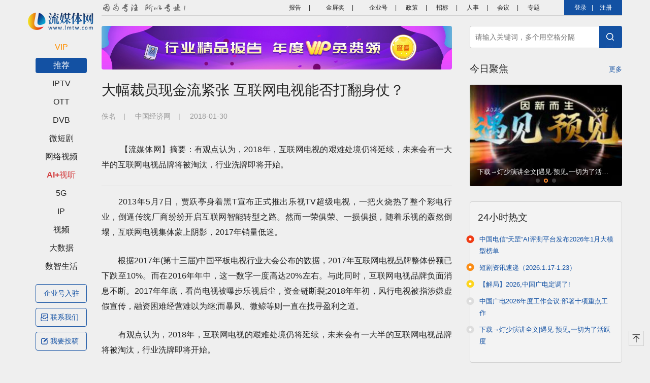

--- FILE ---
content_type: text/html; charset=utf-8
request_url: https://lmtw.com/mzw/content/detail/id/152969/keyword_id/-1
body_size: 14611
content:
<!DOCTYPE html>
<html>

<head>
    <meta charset="UTF-8">
    <meta name="viewport" content="width=device-width, initial-scale=1">
    <meta name="description" content="流媒体网是智能视听行业深度垂直媒体平台，专注于IPTV、OTT、DVB、5G、长/短视频等流媒体技术应用领域，见证了国内电视新媒体的成长，并正记录、连接、洞见、引领着中国智能视听产业的发展！">
    <meta name="keywords" content="媒体,流媒体，网络,IPTV,VOD，P2P，数字家庭，电视,互动电视，3G，电信，广电，视频监控，视频会议,系统,新闻">
    <title>大幅裁员现金流紧张 互联网电视能否打翻身仗？ | 流媒体网</title>
    <base href="//lmtw.com/">
    <link href="//lmtw.com/images/pc/favicon.ico" rel="apple-touch-icon-precomposed">
    <link href="//lmtw.com/images/pc/favicon.ico" rel="Shortcut Icon" type="image/x-icon"/>
<!--    <link href="https://stackpath.bootstrapcdn.com/bootstrap/4.3.1/css/bootstrap.min.css" rel="stylesheet">-->
    <link href="//lmtw.com/css/pc/bootstrap-4.3.1.min.css?v=0.4.17.7.76" rel="stylesheet">
<!--    <link rel="stylesheet" href="https://cdnjs.cloudflare.com/ajax/libs/Swiper/4.5.0/css/swiper.min.css">-->
    <link href="//lmtw.com/css/pc/swiper.min.css?v=0.4.17.7.76" rel="stylesheet">
    <link href="//lmtw.com/_mz/validation/css/validationEngine.jquery.css?v=0.4.17.7.76" rel="stylesheet">
    <link href="//lmtw.com/_mz/jquery-dropload/dropload.css?v=0.4.17.7.76" rel="stylesheet">
    <link href="//lmtw.com/css/pc/lmtw.css?v=0.4.17.7.76" rel="stylesheet">
    <script charset="UTF-8" id="LA_COLLECT" src="//sdk.51.la/js-sdk-pro.min.js"></script>
    <script>LA.init({id:"3HCzQu12ANgjOYMF",ck:"3HCzQu12ANgjOYMF",autoTrack:true})</script>
</head>

<body>

<div class="container-fluid">

    <div id="navigator" class="container-left">
    <h1 class="logo"><a href="//lmtw.com/mzw/content/index"><img src="//lmtw.com/images/pc/logo.png"></a></h1>
    <ul class="menu">
        <!-- 自定义导航 Start -->
                <!-- 自定义导航 End -->
        <li class="menu-item"><a class="red " onclick="lmt_content.show_list(392)" href="javascript:;" data-toggle="collapse" data-target="#subject392">VIP</a><ul id="subject392" class="sub-list collapse "><li class="sub-item"><a class=" long" onclick="lmt_content.show_list(392,1)" href="javascript:;">VIP文章 </a><a class=" long" onclick="lmt_content.show_list(392,6)" href="javascript:;">论道PPT </a><a class=" long" onclick="lmt_content.show_list(392,9)" href="javascript:;">  研报精汇</a></li></ul></li><li class="menu-item"><a class="active" onclick="lmt_content.show_list(-1)" href="javascript:;">推荐</a></li><li class="menu-item"><a class="" onclick="lmt_content.show_list(3)" href="javascript:;" data-toggle="collapse" data-target="#subject3">IPTV</a><ul id="subject3" class="sub-list collapse "><li class="sub-item"><a class="" onclick="lmt_content.show_list(3,1)" href="javascript:;">运营商</a><a class="" onclick="lmt_content.show_list(3,2)" href="javascript:;">厂商</a><a class="" onclick="lmt_content.show_list(3,3)" href="javascript:;">分析</a><a class="" onclick="lmt_content.show_list(3,4)" href="javascript:;">数据</a><a class="" onclick="lmt_content.show_list(3,5)" href="javascript:;">产品</a><a class="" onclick="lmt_content.show_list(3,6)" href="javascript:;">业务</a><a class="" onclick="lmt_content.show_list(3,7)" href="javascript:;">人事</a><a class="" onclick="lmt_content.show_list(3,8)" href="javascript:;">政策</a><a class="" onclick="lmt_content.show_list(3,9)" href="javascript:;">海外</a><a class="" onclick="lmt_content.show_list(3,10)" href="javascript:;">其他</a></li></ul></li><li class="menu-item"><a class="" onclick="lmt_content.show_list(4)" href="javascript:;" data-toggle="collapse" data-target="#subject4">OTT</a><ul id="subject4" class="sub-list collapse "><li class="sub-item"><a class="" onclick="lmt_content.show_list(4,1)" href="javascript:;">运营商</a><a class="" onclick="lmt_content.show_list(4,2)" href="javascript:;">厂商</a><a class="" onclick="lmt_content.show_list(4,3)" href="javascript:;">分析</a><a class="" onclick="lmt_content.show_list(4,4)" href="javascript:;">数据</a><a class="" onclick="lmt_content.show_list(4,5)" href="javascript:;">产品</a><a class="" onclick="lmt_content.show_list(4,6)" href="javascript:;">业务</a><a class="" onclick="lmt_content.show_list(4,7)" href="javascript:;">人事</a><a class="" onclick="lmt_content.show_list(4,8)" href="javascript:;">政策</a><a class="" onclick="lmt_content.show_list(4,9)" href="javascript:;">海外</a><a class="" onclick="lmt_content.show_list(4,10)" href="javascript:;">其他</a></li></ul></li><li class="menu-item"><a class="" onclick="lmt_content.show_list(5)" href="javascript:;" data-toggle="collapse" data-target="#subject5">DVB</a><ul id="subject5" class="sub-list collapse "><li class="sub-item"><a class="" onclick="lmt_content.show_list(5,1)" href="javascript:;">运营商</a><a class="" onclick="lmt_content.show_list(5,2)" href="javascript:;">厂商</a><a class="" onclick="lmt_content.show_list(5,3)" href="javascript:;">分析</a><a class="" onclick="lmt_content.show_list(5,4)" href="javascript:;">数据</a><a class="" onclick="lmt_content.show_list(5,5)" href="javascript:;">业务</a><a class="" onclick="lmt_content.show_list(5,6)" href="javascript:;">人事</a><a class="" onclick="lmt_content.show_list(5,7)" href="javascript:;">政策</a><a class="" onclick="lmt_content.show_list(5,8)" href="javascript:;">融媒体</a><a class="" onclick="lmt_content.show_list(5,9)" href="javascript:;">海外</a><a class="" onclick="lmt_content.show_list(5,10)" href="javascript:;">其他</a></li></ul></li><li class="menu-item"><a class="" onclick="lmt_content.show_list(1281)" href="javascript:;" data-toggle="collapse" data-target="#subject1281">微短剧</a><ul id="subject1281" class="sub-list collapse "><li class="sub-item"><a class="" onclick="lmt_content.show_list(1281,1)" href="javascript:;">政策</a><a class="" onclick="lmt_content.show_list(1281,2)" href="javascript:;">动态</a><a class="" onclick="lmt_content.show_list(1281,3)" href="javascript:;">分析</a><a class="" onclick="lmt_content.show_list(1281,4)" href="javascript:;">数据</a><a class="" onclick="lmt_content.show_list(1281,5)" href="javascript:;">海外</a><a class="" onclick="lmt_content.show_list(1281,6)" href="javascript:;">短剧周报</a></li></ul></li><li class="menu-item"><a class="" onclick="lmt_content.show_list(9)" href="javascript:;" data-toggle="collapse" data-target="#subject9">网络视频</a><ul id="subject9" class="sub-list collapse "><li class="sub-item"><a class="" onclick="lmt_content.show_list(9,1)" href="javascript:;">短视频</a><a class="" onclick="lmt_content.show_list(9,2)" href="javascript:;">国内</a><a class="" onclick="lmt_content.show_list(9,3)" href="javascript:;">政策</a><a class="" onclick="lmt_content.show_list(9,4)" href="javascript:;">海外</a><a class="" onclick="lmt_content.show_list(9,5)" href="javascript:;">其他</a></li></ul></li><li class="menu-item"><a class="ai " onclick="lmt_content.show_list(1109)" href="javascript:;" data-toggle="collapse" data-target="#subject1109">AI+视听</a><ul id="subject1109" class="sub-list collapse "><li class="sub-item"><a class="" onclick="lmt_content.show_list(1109,1)" href="javascript:;">政策</a><a class="" onclick="lmt_content.show_list(1109,2)" href="javascript:;">产品</a><a class="" onclick="lmt_content.show_list(1109,3)" href="javascript:;">海外</a><a class="" onclick="lmt_content.show_list(1109,4)" href="javascript:;">分析</a><a class="" onclick="lmt_content.show_list(1109,5)" href="javascript:;">其他</a></li></ul></li><li class="menu-item"><a class="" onclick="lmt_content.show_list(6)" href="javascript:;" data-toggle="collapse" data-target="#subject6">5G</a><ul id="subject6" class="sub-list collapse "><li class="sub-item"><a class="" onclick="lmt_content.show_list(6,1)" href="javascript:;">运营商</a><a class="" onclick="lmt_content.show_list(6,2)" href="javascript:;">厂商</a><a class="" onclick="lmt_content.show_list(6,3)" href="javascript:;">分析</a><a class="" onclick="lmt_content.show_list(6,4)" href="javascript:;">动态</a><a class="" onclick="lmt_content.show_list(6,5)" href="javascript:;">政策</a><a class="" onclick="lmt_content.show_list(6,6)" href="javascript:;">产品</a><a class="" onclick="lmt_content.show_list(6,7)" href="javascript:;">数据</a><a class="" onclick="lmt_content.show_list(6,8)" href="javascript:;">海外</a><a class="" onclick="lmt_content.show_list(6,9)" href="javascript:;">其他</a></li></ul></li><li class="menu-item"><a class="" onclick="lmt_content.show_list(479)" href="javascript:;" data-toggle="collapse" data-target="#subject479">IP</a><ul id="subject479" class="sub-list collapse "><li class="sub-item"><a class="" onclick="lmt_content.show_list(479,1)" href="javascript:;">资讯</a><a class="" onclick="lmt_content.show_list(479,2)" href="javascript:;">政策</a><a class="" onclick="lmt_content.show_list(479,3)" href="javascript:;">版权</a><a class="" onclick="lmt_content.show_list(479,4)" href="javascript:;">海外</a></li></ul></li><li class="menu-item"><a class="" onclick="lmt_content.show_list(1125)" href="javascript:;" data-toggle="collapse" data-target="#subject1125">视频</a><ul id="subject1125" class="sub-list collapse "><li class="sub-item"><a class="" onclick="lmt_content.show_list(1125,1)" href="javascript:;">热评</a><a class="" onclick="lmt_content.show_list(1125,2)" href="javascript:;">行业</a><a class="" onclick="lmt_content.show_list(1125,3)" href="javascript:;">会议</a></li></ul></li><li class="menu-item"><a class="" onclick="lmt_content.show_list(8)" href="javascript:;" data-toggle="collapse" data-target="#subject8">大数据</a><ul id="subject8" class="sub-list collapse "><li class="sub-item"><a class="" onclick="lmt_content.show_list(8,1)" href="javascript:;">IPTV</a><a class="" onclick="lmt_content.show_list(8,2)" href="javascript:;">OTT</a><a class="" onclick="lmt_content.show_list(8,3)" href="javascript:;">DVB</a><a class="" onclick="lmt_content.show_list(8,4)" href="javascript:;">报告</a><a class="" onclick="lmt_content.show_list(8,5)" href="javascript:;">5G</a><a class="" onclick="lmt_content.show_list(8,6)" href="javascript:;">网络视频</a><a class="" onclick="lmt_content.show_list(8,7)" href="javascript:;">其他</a></li></ul></li><li class="menu-item"><a class="" onclick="lmt_content.show_list(10)" href="javascript:;" data-toggle="collapse" data-target="#subject10">数智生活</a><ul id="subject10" class="sub-list collapse "><li class="sub-item"><a class="" onclick="lmt_content.show_list(10,1)" href="javascript:;">AI</a><a class="" onclick="lmt_content.show_list(10,2)" href="javascript:;">AR/VR</a><a class="" onclick="lmt_content.show_list(10,3)" href="javascript:;">4K/8K</a><a class="" onclick="lmt_content.show_list(10,4)" href="javascript:;">智能硬件</a><a class="" onclick="lmt_content.show_list(10,5)" href="javascript:;">智能家居</a><a class="" onclick="lmt_content.show_list(10,6)" href="javascript:;">智慧社区</a><a class="" onclick="lmt_content.show_list(10,7)" href="javascript:;">元宇宙</a><a class="" onclick="lmt_content.show_list(10,8)" href="javascript:;">其他</a></li></ul></li>    
        <!-- 自定义导航 Start -->
                <!-- 自定义导航 End -->
    </ul>
    <a href="http://pbujms9n5ap24gdt.mikecrm.com/ynb5YhY" class="btn-menu text-center" target="_blank">
        企业号入驻
    </a>
<!--    <a href="http://pbujms9n5ap24gdt.mikecrm.com/nNbPRwu" class="btn-menu text-center" target="_blank">
        会客厅入驻
    </a> -->
    <a href="https://pbujms9n5ap24gdt.mikecrm.com/zniauIP" class="btn-menu" target="_blank">
        <span class="icon-report"></span>联系我们
    </a>
    <a href="javascript:;" class="btn-menu" target="_blank" data-toggle="modal" data-target="#contributeModal">
        <span class="icon-contribute"></span>我要投稿
    </a>
</div>
<!-- 模态框 -->
<div class="modal fade" id="contributeModal">
    <div class="modal-dialog">
        <div class="modal-content">
            <!-- 模态框头部 -->
            <div class="modal-header">
                <h4 class="modal-title">欢迎投稿</h4>
                <button type="button" class="close" data-dismiss="modal">&times;</button>
            </div>
            <!-- 模态框主体 -->
            <div class="modal-body text-center">
                <p>
                    欢迎投递资讯、分析等稿件<br />
                    邮箱：<a href="mailto:tougao@lmtw.com">tougao@lmtw.com</a><br />
                    企业投稿请点→<a target="_blank" href="http://pbujms9n5ap24gdt.mikecrm.com/zniauIP">寻求曝光</a>
                </p>
                <p>&nbsp;</p>
            </div>
        </div>
    </div>
</div>

    <div class="container-right">

        <header>
    <div class="top-nav">
        <img style="float:left;margin-top:4px;" src="//lmtw.com/images/pc-slogan.png">
 <!--   <a data-toggle="modal" data-target="#shtzbModal" style="background: url(//lmtw.com/images/pc/shtzb.png) 0 center no-repeat;background-size: 18%;">&nbsp;视听早报</a>|-->
		<a href="//lmtw.com/mzw/shop/index" target="_blank" style="background: url(//lmtw.com/images/pc/shtzb.png) 0 center no-repeat;background-size: 18%;">&nbsp;报告</a>|
 <!--		<a href="https://www.lmtw.com/events/lundao/30/index.html" target="_blank" style="background: url(//lmtw.com/images/pc/ld-tianjin.png) 0 center no-repeat;background-size: 18%;margin-left:10px;">&nbsp;天津论道</a>|-->
        <a href="https://www.lmtw.com/events/jinping/10/index.html" target="_blank" style="background: url(//lmtw.com/images/pc/jpj.png) 0 center no-repeat;background-size: 18%;margin-left:10px;">&nbsp;金屏奖</a>|
 <!--       <a href="//lmtw.com/vue/pages/hkt/index" target="_blank" style="background: url(//lmtw.com/images/pc/hkt-logo-icon.png) 0 center no-repeat;background-size: 18%;margin-left:10px;">&nbsp;会客厅</a>|-->
        <a href="//lmtw.com/vue/pages/qyh/index" target="_blank" style="background: url(//lmtw.com/images/pc/qyh-logo-icon.png) 0 center no-repeat;background-size: 20%;margin-left:10px;">&nbsp;企业号</a>|
 <!--       <a href="//lmtw.com/mzw/content/index/keyword_id/413" target="_blank">行业研报</a>|-->
        <a href="//lmtw.com/mzw/content/index/keyword_id/59" target="_blank">政策</a>|
        <a href="//lmtw.com/mzw/content/index/keyword_id/63" target="_blank">招标</a>|
		<a href="//lmtw.com/mzw/content/index/keyword_id/1240" target="_blank">人事</a>|
        <a href="https://www.lmtw.com/meeting/" target="_blank">会议</a>|
        <a href="//lmtw.com/mzw/content/special" target="_blank">专题</a>

        
                                    <span class="login">
                        <a name="btn_mobile_login" href="javascript:;" data-toggle="modal" data-target="#loginModal">登录</a>|
                        <a name="btn_register" href="javascript:;" data-toggle="modal" data-target="#registerModal">注册</a>
                    </span>
                
        <!--        <a href="http://www.lmtw.com/index.html" target="_blank">返回旧版</a>-->
    </div>
</header>

<!-- 模态框 -->

<!-- 登录模态框 -->
<div class="modal fade" id="loginModal">
    <div class="modal-dialog">
        <div class="modal-content">
            <!-- 模态框头部 -->
            <div class="modal-header">
                <ul id="myTab" class="nav nav-tabs">
                    <li>
                        <a id="tab-login-weixin" href="#login-weixin" data-toggle="tab" class="active show">微信登录</a>
                    </li>
                    <li>
                        <a id="tab-login-account" href="#login-account" data-toggle="tab">账号密码登录</a>
                    </li>
                    <li>
                        <a id="tab-login-mobile" href="#login-mobile" data-toggle="tab">手机号登录</a>
                    </li>
                </ul>
                <button type="button" class="close" data-dismiss="modal">&times;</button>
            </div>
            <!-- 模态框主体 -->
            <div class="modal-body">

                <div id="myTabContent" class="tab-content">
                    <div class="tab-pane fade in active show" id="login-weixin">
                        <div class="weixin-scan">
                            <div id="weixin-qrcode" class="weixin-ma"></div>
                            <div id="scan_login" class="scan">
                                <img src="//lmtw.com/images/pc/login-weixin-scan.png">
                                <span>打开微信<br />扫一扫登录</span>
                            </div>
                            <div id="scan_success" class="scan success" style="display: none;">
                                <span class="f14">扫描成功</span>
                                <span>请在微信中点击确认即可登录</span>
                            </div>
                            <div id="scan_cancel" class="scan cancel" style="display: none;">
                                <span class="f14">您已取消此次登录</span>
                                <span>您可关闭窗口后再次点击登录，重新扫描</span>
                            </div>
                            <div class="login-center">尚无账号？
                                <a name="btn_register" href="javascript:;" onclick="$('#loginModal').modal('hide');" data-toggle="modal" data-target="#registerModal">立即注册</a>
                            </div>
                        </div>
                    </div>
                    <div class="tab-pane fade in" id="login-account">
                        <form id="account-login-form" class="login-form">
                            <div class="form-group">
                                <input type="text" class="form-control validate[required, custom[mobile]]"id="input_account" placeholder="手机号">
                            </div>
                            <div class="form-group">
                                <input type="password" class="form-control validate[required]" id="input_password" placeholder="密码" autocomplete="new-password">
                                <span class="send-sms"><a href="//lmtw.com/mzw/member/forget">忘记密码？</a></span>
                            </div>
                            <button type="submit" class="btn btn-primary btn-block">登录</button>
                            <div class="login-right">尚无账号？
                                <a name="btn_register" href="javascript:;" onclick="$('#loginModal').modal('hide');" data-toggle="modal" data-target="#registerModal">立即注册</a>
                            </div>
                        </form>
                    </div>
                    <div class="tab-pane fade in" id="login-mobile">
                        <form id="mobile-login-form" class="login-form">
                            <div class="form-group">
                                <input type="text" class="form-control validate[required, custom[mobile]]" id="input_mobile" placeholder="手机号">
                            </div>
                            <div class="form-group">
                                <input type="text" class="form-control validate[required]" id="input_vcode" placeholder="验证码" autocomplete="new-password">
                                <span class="send-sms" name="btn_send_login"><a href="javascript:;">发送验证码</a></span>
                            </div>
                            <button type="submit" class="btn btn-primary btn-block">登录</button>
                            <div class="login-right">尚无账号？
                                <a name="btn_register" href="javascript:;" onclick="$('#loginModal').modal('hide');" data-toggle="modal" data-target="#registerModal">立即注册</a>
                            </div>
                        </form>
                    </div>
                </div>
            </div>
        </div>
    </div>
</div>

<!-- 注册模态框 -->
<div class="modal fade" id="registerModal">
    <div class="modal-dialog">
        <div class="modal-content">
            <!-- 模态框头部 -->
            <div class="modal-header">
                <h4 class="modal-title">会员注册</h4>
                <button type="button" class="close" data-dismiss="modal">&times;</button>
            </div>
            <!-- 模态框主体 -->
            <div class="modal-body">
                <form id="mobile-register-form" class="login-form">
                    <div class="login-text">感谢您注册流媒体网会员，请填写以下资料完成注册：</div>
                    <div class="form-group">
                        <input type="text" class="form-control validate[required, custom[mobile]]" id="reg_mobile" placeholder="手机号">
                        <span class="send-sms" name="btn_send_register"><a href="javascript:;">发送验证码</a></span>
                    </div>
                    <div class="form-group">
                        <input type="text" class="form-control validate[required]" id="reg_vcode" placeholder="验证码">
                    </div>
                    <div class="form-group">
                        <input type="password" class="form-control validate[required, custom[password]]" id="reg_password" placeholder="密码" autocomplete="new-password">
                    </div>
                    <div class="form-group">
                        <input type="password" class="form-control validate[required, equals[reg_password]]" id="reg_confirm" placeholder="确认密码">
                    </div>
                    <div class="form-group">
                        <input type="text" class="form-control validate[custom[onlyLetterNumber]]" id="reg_icode" placeholder="邀请码（选填）">
                    </div>
                    <button type="submit" class="btn btn-primary btn-block">完成</button>
                    <div class="login-right">已有账号？在此
                        <a name="btn_wechat_login" href="javascript:;" onclick="$('#registerModal').modal('hide');" data-toggle="modal" data-target="#loginModal">登录</a>
                    </div>
                </form>
            </div>
        </div>
    </div>
</div>

<!-- 签到模态框（Modal） start-->
<div class="modal fade" id="qiandaoModal" tabindex="-1" role="dialog" aria-labelledby="myModalLabel" aria-hidden="true">
    <div class="modal-dialog" style="margin: 15% 35% 0 35%;">
        <div class="modal-content">
            <div class="modal-header" style="background-color: #D64C4C;">
                <button type="button" class="close" data-dismiss="modal" aria-hidden="true">&times;</button>
                <img src="images/qiandao-title.png" style="width: 67%;margin: 0 auto;"/>
            </div>
            <div class="modal-body">
                <div style="padding:20px 32%;display: flex;flex-wrap: wrap;">
                    <div style="width: 49%;"><img src="images/icon-integral.png" style="width: 80%;"/></div>
                    <span style="font-size: 38px;color: #D64C4C;"></span>
                </div>
                <div class="text-center" style="padding: 0 10%;font-size: 14px;"></div>
            </div>
            <div class="modal-footer" style="border: none;display: block;text-align: center;">
                <button  data-dismiss="modal" aria-hidden="true" type="button" class="btn btn-danger" style="border-radius: 30px;padding:6px 56px;box-shadow: 0px 4px 4px rgba(214, 76, 76, 0.25);">确定</button>
            </div>
        </div><!-- /.modal-content -->
    </div><!-- /.modal -->
</div>
<!-- 签到模态框（Modal） end-->

<!-- 签到成功 错误提示（Modal） start-->
<div class="modal fade" id="qiandaoErrModal" tabindex="-1" role="dialog" aria-labelledby="myModalLabel" aria-hidden="true">
    <div class="modal-dialog" style="margin: 15% 35% 0 35%;">
        <div class="modal-content">
            <div class="modal-header" style="background-color: #cccccc;">
                错误提示
                <button type="button" class="close" data-dismiss="modal" aria-hidden="true">&times;</button>
            </div>
            <div class="modal-body">
                <div class="text-center" style="padding:20px 12%;"></div>
            </div>
            <div class="modal-footer" style="border: none;display: block;text-align: center;">
                <button data-dismiss="modal" aria-hidden="true" type="button" class="btn btn-danger" style="border-radius: 30px;padding:6px 56px;box-shadow: 0px 4px 4px rgba(214, 76, 76, 0.25);">确定</button>
            </div>
        </div><!-- /.modal-content -->
    </div><!-- /.modal -->
</div>
<!-- 签到成功 错误提示（Modal） end-->

<!-- 视听早报模态框（Modal） start -->
<div class="modal fade" id="shtzbModal" tabindex="-1" role="dialog" aria-labelledby="myModalLabel" aria-hidden="true">
  <div class="modal-dialog" style="margin: 0 auto;width: 350px">
    <div class="modal-content">
      <button type="button" class="close" data-dismiss="modal" aria-label="Close"
      style="position: absolute;top: 10px;right: 15px;z-index: 111;">
        <span aria-hidden="true">&times;</span>
      </button>
      <div class="modal-body" style="padding:0.5rem;">
        <img src="images/pc/shtzb-pop.jpg" style="width: 100%;margin: 0 auto;"/>
      </div>
    </div>
  </div>
</div>
<!-- 视听早报模态框（Modal） end -->
<!-- 模态框 -->
<div class="modal fade" id="improveModal">
    <div class="modal-dialog" style="max-width:500px">
        <div class="modal-content" id="vip-weixin">
            <!-- 模态框头部 -->
            <div class="modal-header">
                <button type="button" class="close" data-dismiss="modal">&times;</button>
            </div>
            <!-- 模态框主体 -->
            <div class="modal-body">
                <div id="improve_qrcode" class="weixin-scan">
                </div>
                <p class="grey text-center"><input id="close_notice" type="checkbox"> 30天内不再提醒</p>
            </div>
        </div>
    </div>
</div>


        <div class="content">
            <div class="content-left">

                                    <div class="banner"><a href="https://lmtw.com/mzw/content/index/keyword_id/413" target="_blank"><img src="//lmtw.com/_mz/editor/attached/file/20210429/20210429162136_71064.jpg"></a></div>
                
                
    <div class="article-title">大幅裁员现金流紧张 互联网电视能否打翻身仗？</div>

    <div class="article-src"><span>佚名</span>|
        <span>中国经济网</span>|        <span>2018-01-30</span></div>

    <div class="article-con">

        
            <p>&nbsp;　　【流媒体网】摘要：有观点认为，2018年，互联网电视的艰难处境仍将延续，未来会有一大半的互联网电视品牌将被淘汰，行业洗牌即将开始。</p>
<p>&nbsp;</p>
<hr />
<p>&nbsp;</p>
<p>　　2013年5月7日，贾跃亭身着黑T宣布正式推出乐视TV超级电视，一把火烧热了整个彩电行业，倒逼传统厂商纷纷开启互联网智能转型之路。然而一荣俱荣、一损俱损，随着乐视的轰然倒塌，互联网电视集体蒙上阴影，2017年销量低迷。</p>
<p>　　根据2017年(第十三届)中国平板电视行业大会公布的数据，2017年互联网电视品牌整体份额已下跌至10%。而在2016年年中，这一数字一度高达20%左右。与此同时，互联网电视品牌负面消息不断。2017年年底，看尚电视被曝步乐视后尘，资金链断裂;2018年年初，风行电视被指涉嫌虚假宣传，融资困难经营难以为继;而暴风、微鲸等则一直在找寻盈利之道。</p>
<p>　　有观点认为，2018年，互联网电视的艰难处境仍将延续，未来会有一大半的互联网电视品牌将被淘汰，行业洗牌即将开始。</p>
<p>　　对此，微鲸科技CEO李怀宇在接受《中国经营报》记者采访时坦承，受乐视事件影响，包括微鲸在内的整个互联网电视行业都遭遇销量下滑，但随着泡沫破裂，行业已进入到一个良性竞争的阶段。公司随即转型，目前收入、毛利润曲线呈现健康成长的状态。</p>
<p>　　看尚电视运营方环球智达科技(北京)有限公司(以下简称&ldquo;环球智达&rdquo;)相关负责人也坦言，公司遭遇资金问题，正在进行架构及人员调整。风行电视控股股东深圳市兆驰股份有限公司(以下简称&ldquo;兆驰股份&rdquo;，002429.SZ)方面则回应称，网传融资困难、难以经营的消息不属实，风行互联网电视整体销量逐月增长。</p>
<p>　　<strong>&ldquo;大哥&rdquo;陨落</strong></p>
<p>　　1月24日，停牌9个多月的乐视网复牌。截至当日收盘，乐视网收报13.8元，成交额3351.47万元。伴随着跌停而来的是投资者对于乐视的种种质疑，1月23日，乐视网举行了投资者说明会，对公司经营情况、终止重大资产重组事项、公司债务事项等重大问题向投资者作了说明。</p>
<p>　　其中，有关乐视电视目前的处境，乐视网总经理刘淑青回答称，2017年受公司现金流极度紧张、市场需求下滑等综合因素影响，乐视电视销量出现波动。但其并未透露具体销售数据，仅表示具体经营情况以公司2017年年报披露信息为准。</p>
<p>　　根据奥维云网数据，2016年10月~2017年10月，乐视电视出货量明显波动，2017年4月出货量近40万台。随后几个月出货量均在10万台以下，2017年6月甚至暂停出货。</p>
<p>　　另据中怡康数据显示，2017年1~7月，互联网电视品牌线上整体销量同比下降6.9%，其中乐视电视的线上销量同比下降55.5%。</p>
<p>　　对比乐视电视推出之初，上述数据着实令人唏嘘。作为乐视核心业务之一，乐视电视曾开辟出&ldquo;硬件免费，内容付费&rdquo;的盈利模式，数度占据线上销量榜单首位，极大拉升了乐视网的股价。公开数据显示，2014~2016年，乐视电视销量分别为150万台、300万台和600万台。乐视网2016年报显示，公司2016年营收为219.5亿元，同比增长68.64%，主要原因即乐视电视销售成绩优异。</p>
<p>　　不过，乐视方面强调，尽管整体市场低迷，乐视电视也并未被传统电视企业甩开。在整个中国智能电视市场，乐视电视拥有累计超过千万级别的高价值可运营用户。未来，公司将结合分众自制和生态开放战略，打造以智能电视为核心的大屏互联网家庭娱乐生活，努力让乐视电视成为以家庭互联网为平台的消费升级大潮的引领者。</p>
<p>　　针对具体销售情况及发展计划，本报记者试图联系乐视电视相关品牌负责人，却被告知&ldquo;敏感时期不便接受采访&rdquo;。</p>
<p><strong>　　连锁反应</strong></p>
<p>　　&ldquo;成也乐视，败也乐视&rdquo;，不能否认乐视对中国电视行业升级变革的推动作用，但同时，乐视的陨落也造成了投资者、消费者对于互联网电视品牌的不信任，进而引发种种质疑。</p>
<p>　　2017年底，看尚电视就被内部员工曝出存在&ldquo;强迫员工离职还不给工资&rdquo;&ldquo;对近亿供应商欠款不闻不问&rdquo;等问题，矛头直指公司内部管理一片混乱。</p>
<p>　　随即，环球智达相关负责人向本报记者坦承，受行业寒流的影响，看尚电视未能幸免，主要表现在资金上。因此，公司做了相应的人员调整，但不存在强迫。欠薪问题公司也在积极解决，预计春节前后将会公布后续业务开展计划。</p>
<p>　　除了看尚电视，风行电视近期同样饱受舆论困扰。有媒体报道称，风行电视销售两年来，只卖出100万台，距离其号称3年销售1200万台的目标相差甚远，涉嫌虚假宣传，误导投资人。</p>
<p>　　2015年9月和12月，兆驰股份联合多方股东、合作方分别于北京和上海召开发布会，称要开创电视互联网化的新纪元，并推出风行互联网电视。彼时，兆驰股份董事长顾伟公开宣称，风行互联网电视要达到3年销售1200万台的战略目标。</p>
<p>　　但根据报道内容，有自称是风行电视内部人士的人员爆料，&ldquo;目前实际销量顶多就100万台。&rdquo;并称兆驰股份的战略重心已从互联网电视转移，最初四五百人的团队如今只剩下一百多人。</p>
<p>　　对此，兆驰股份方面在接受本报记者采访时进行了否认，称TV+互联网业务占公司主营业务收入约  60%，公司始终在积极打造互联网电视生态系统，坚定不移地完成向互联网电视业务联合运营转型的发展战略。风行互联网电视既以独立品牌进行销售，也为第三方品牌提供软硬一体的整机方案供其销售，整体销量逐月增长。至于2017年度互联网终端及服务的营收情况，相关财务人员正在核算，公司将在定期报告中予以披露。</p>
<p>　　同时，兆驰股份强调，公司作为风行在线控股股东，全力支持其业务发展。风行在线经营状况一直在好转，不存在融资困难、难以经营的情况。不过，对于记者所提到的3年1200万台目标能否完成问题，兆驰股份方面并未正面回应。</p>
<p>　　值得注意的是，作为互联网电视品牌代表的微鲸电视此前也被曝出货量下滑等问题。微鲸科技CEO李怀宇解释称，互联网电视进入下半场，此前硬件补贴烧钱模式已经行不通。因此，微鲸在2016年双十一后进行了策略调整，坚守高品质、好口碑以及理性的定价，在销售上呈现良性的趋势。&ldquo;坦诚讲，销售量上2017年肯定受到模式调整的影响，但因为率先转型，目前收入、毛利各方面曲线非常健康。股东方华人文化、腾讯、阿里巴巴对微鲸也依旧非常支持。&rdquo;</p>
<p>　　李怀宇表示，具体销售数字等暂时不方便透露，但公司将坚持软件、硬件、内容+AI一体的策略，在渠道上探索新零售模式，围绕大屏深耕用户体验。</p>
<p>　　<strong>能否复盘?</strong></p>
<p>　　2017年，互联网电视遭遇前所未有的低谷，2018年是否有可能否极泰来?</p>
<p>　　在产业经济观察家梁振鹏看来，互联网电视企业很难打赢翻身仗。&ldquo;互联网电视竞争的优势主要在它的低价、线上电商渠道，最大的劣势在于硬件。互联网电视品牌基本上都找代工厂生产，很难控制产品的研发、采购，尤其是前两年上游液晶电视面板价格波动厉害的时候，带来巨大的成本压力。打价格战亏损的就更厉害。硬件盈利不了，那靠软件、内容盈利很难弥补亏损的窟窿。</p>
<p>　　梁振鹏指出，互联网电视目前的发展模式非常艰难。所谓僧多粥少，当行业竞争愈加激烈，利润就愈加微薄。</p>
<p>　　不过，CIC灼识咨询执行董事董筱磊向本报记者表明了不同观点。他认为中国消费者电视消费正在持续升级，消费者对电视的画质、厂商的口碑以及电视的功能提出了更高的要求，同时对电视价格的敏感性降低。虽然2017年互联网电视经历了成立以来的第一场严重危机，市场热潮迅速减退。乐视以及暴风TV的资金危机打击了消费者对于互联网电视的信任感，同时传统厂商也纷纷推出了自己的子品牌加入了这一轮的混战，直接导致了互联网电视市场份额的下滑。但长期来看，互联网电视片源选择自由、使用便利、价格低廉的优点依然是其强有力的竞争力。</p>
<p>　　&ldquo;对于拥有好口碑、高性价比的互联网电视品牌仍然得到了消费者的青睐，如小米电视在2017年仍然保持着销量上升的态势，微鲸电视在2017年4月的线上&lsquo;微鲸节&rsquo;的促销活动中也有不俗表现。&rdquo;董筱磊认为，新技术、高品质、重体验是未来电视行业的发展方向。互联网电视企业在互联网领域往往有着丰富的经验，在用户体验的理解以及服务上相比传统电视厂商有着先天的优势。面对传统电视品牌的竞争，互联网电视企业应该进一步挖掘智能电视系统在用户体验层面上的升级，例如智能节目推送、精确语音交互控制等，同时也需补足硬件供应链方面的短板，从而实现服务以及硬件终端生产的优势互补。</p>            <p class="editor">责任编辑：王宁</p>

        
        <div class="fx">
    <!-- Baidu Button BEGIN -->
    <div class="bdsharebuttonbox" style="float: right;width: auto;">
        <span style="float: left;font-size: 16px;padding-top: 3px;">分享到：</span>
<!--        <a href="#" class="bds_more" data-cmd="more"></a>-->
<!--        <a href="#" class="bds_mshare" data-cmd="mshare" title="一键分享"></a>-->
        <a href="#" class="bds_weixin" data-cmd="weixin" title="分享到微信"></a>
<!--        <a href="#" class="bds_tsina" data-cmd="tsina" title="分享到新浪微博"></a>-->
<!--        <a href="#" class="bds_sqq" data-cmd="sqq" title="分享到QQ"></a>-->
<!--        <a href="#" class="bds_qzone" data-cmd="qzone" title="分享到QQ空间"></a>-->
    </div>
    <script>window._bd_share_config={"common":{"bdSnsKey":{},"bdText":"","bdMini":"2","bdMiniList":false,"bdPic":"","bdStyle":"1","bdSize":"24"},"share":{}};with(document)0[(getElementsByTagName('head')[0]||body).appendChild(createElement('script')).src='/static/api/js/share.js?v=89860593.js?'];</script>
    <!-- Baidu Button END -->
</div>
<!--<div class="copy">-->
<!--    版权声明：凡本网注明来源“流媒体网”的所有内容，版权均属流媒体网所有，转载需注明出处。凡注明来源非“流媒体网”的所有内容，其目的在于传递更多信息，并不意味着流媒体网赞同其观点或证实其内容的真实性。-->
<!--</div>-->
<div class="copy">
    版权声明：凡注明来源“流媒体网”的文章，版权均属流媒体网所有，转载需注明出处。非本站出处的文章为转载，观点供业内参考，不代表本站观点。文中图片均来源于网络收集整理，仅供学习交流，版权归原作者所有。如涉及侵权，请及时联系我们删除!
</div>
    </div>


                
            </div>
            <div class="content-right">

                <div class="search">
    <input type="text" name="input_search_news" value="" placeholder="请输入关键词，多个用空格分隔">
    <button type="button" name="btn_search_news" class="btn-search" style="cursor:pointer;"></button>
</div>
                
                    <div class="right-24hours mb30">
        <h2 class="right-title">24小时热文</h2>
        <ul class="newstit-list">
            <li class="l1"><a href="//lmtw.com/mzw/content/detail/id/250690" target="_blank">中国电信“天罡”AI评测平台发布2026年1月大模型榜单</a></li><li class="l2"><a href="//lmtw.com/mzw/content/detail/id/250708" target="_blank">短剧资讯速递（2026.1.17-1.23）</a></li><li class="l3"><a href="//lmtw.com/mzw/content/detail/id/250691" target="_blank">【解局】2026,中国广电定调了!</a></li><li class=""><a href="//lmtw.com/mzw/content/detail/id/250684" target="_blank">中国广电2026年度工作会议:部署十项重点工作</a></li><li class=""><a href="//lmtw.com/mzw/content/detail/id/250707" target="_blank">下载→灯少演讲全文|遇见·预见,一切为了活跃度</a></li>        </ul>
    </div>

                
                <div class="right-lmtw mb30">
<h2 class="right-title">流 • 视界</h2>
        <div class="lmtw">
            <!-- Swiper start -->
            <div class="swiper-container lmtw-slide">
                <div class="swiper-wrapper">
                   <div class="swiper-slide">
                        <ul class="lmtwlist">
                            <li><a href="https://lmtw.com/mzw/content/index/keyword_id/15/subject_id/1" target="_blank">
                                <img src="//v.lmtw.com/images/pc/img-person.jpg">
                                <h3>灯少</h3>
                                <p>行业观察者</p></a>
                            </li>
  <li><a href="https://lmtw.com/mzw/content/index/keyword_id/15/subject_id/2" target="_blank">
                                <img src="https://www.lmtw.com/d/file/p/20251117/61d1594446ae0c70f495d54771cd129a.jpg">
                                <h3>庞梦婕</h3>
                                <p>言知之易 行之难</p></a>
                            </li>
<li><a href="https://lmtw.com/mzw/content/index/keyword_id/15/subject_id/3" target="_blank">
                                <img src="https://www.lmtw.com/d/file/p/20250422/8f418acf61f603d86e432d8aa4d951c6.jpg">
                                <h3>周晓静</h3>
                                <p>无问西东</p></a>
                            </li>
                        </ul>
</div>
<div class="swiper-slide">
<ul class="lmtwlist">
<li><a href="https://lmtw.com/mzw/content/index/keyword_id/15/subject_id/4" target="_blank">
                                <img src="https://www.lmtw.com/d/file/p/20251117/0c5b70272d70e0d7833b015642e124cf.jpg">
                                <h3>金博士</h3>
                                <p>AI践行者</p></a>
                            </li>
<li><a href="https://lmtw.com/mzw/content/index/keyword_id/15/subject_id/5" target="_blank">
                                <img src="https://www.lmtw.com/d/file/p/20210914/d45636fb06c6363427202b5841f30379.jpg">
                                <h3>云中</h3>
                                <p>视听激荡与变革</p></a>
                            </li>
<li><a href="https://lmtw.com/mzw/content/index/keyword_id/15/subject_id/6" target="_blank">
                                <img src="//v.lmtw.com/images/pc/img-person5.jpg">
                                <h3>晴天</h3>
                                <p>Who dares wins</p></a>
                            </li>
                        </ul>
                    </div>
<div class="swiper-slide">
<ul class="lmtwlist">
<li><a href="https://lmtw.com/mzw/content/index/keyword_id/15/subject_id/7" target="_blank">
                                <img src="//www.lmtw.com/d/file/p/20220703/73f62c7c98706e1f5341ab215d148be6.jpg">
                                <h3>简图</h3>
                                <p>大道至简 徐徐图之</p></a>
                            </li>
<li><a href="https://lmtw.com/mzw/content/index/keyword_id/15/subject_id/8" target="_blank">
                                <img src="//www.lmtw.com/d/file/p/20220704/fa37a64e5d78b2ab32b54ef44444be51.jpg">
                                <h3>君畅</h3>
                                <p>新信息革命观察</p></a>
                            </li>
<li><a href="https://lmtw.com/mzw/content/index/keyword_id/15/subject_id/9" target="_blank">
                                <img src="https://www.lmtw.com/d/file/p/20200522/bc6db638a2a897a3910cf8a3a7f2cb6e.jpg">
                                <h3>流沙</h3>
                                <p>关注热点 只说重点</p></a>
                            </li>
</div>
<div class="swiper-slide">
<ul class="lmtwlist">
<li><a href="https://lmtw.com/mzw/content/index/keyword_id/15/subject_id/10" target="_blank">
                                <img src="//v.lmtw.com/images/pc/img-person6.jpg">
                                <h3>路明玉</h3>
                                <p>知不足而后有进</p></a>
                            </li>
<li> 
                            </li>
                        </ul>
                    </div>
            </div>
                <!-- Add Pagination -->
                <div class="swiper-pagination"></div>
                </div>
            <!-- Swiper end-->
        </div>
    </div>

                    <div class="right-special mb30">
        <h2 class="right-title">专栏文章<span class="more"><a href="//lmtw.com/mzw/content/index/keyword_id/82" target="_blank">更多</span></h2>
        <ul class="special-list">
                            <li>
                                            <a class="blue" href="//lmtw.com/mzw/content/index/keyword_id/82/subject_id/4" target="_blank">[常话短说]</a>
                                        <a href="//lmtw.com/mzw/content/detail/id/250691" target="_blank">【解局】2026,中国广电定调了!</a>
                    <span class="date">2026-01-23</span>
                </li>
                            <li>
                                            <a class="blue" href="//lmtw.com/mzw/content/index/keyword_id/82/subject_id/2" target="_blank">[探显家]</a>
                                        <a href="//lmtw.com/mzw/content/detail/id/250688" target="_blank">创始人对话|Netflix的文化密码:如何重写全球娱乐业?</a>
                    <span class="date">2026-01-23</span>
                </li>
                            <li>
                                            <a class="blue" href="//lmtw.com/mzw/content/index/keyword_id/82/subject_id/4" target="_blank">[常话短说]</a>
                                        <a href="//lmtw.com/mzw/content/detail/id/250652" target="_blank">【解局】历史性完成,广电如何发挥真正威力?!</a>
                    <span class="date">2026-01-22</span>
                </li>
                            <li>
                                            <a class="blue" href="//lmtw.com/mzw/content/index/keyword_id/82/subject_id/4" target="_blank">[常话短说]</a>
                                        <a href="//lmtw.com/mzw/content/detail/id/250584" target="_blank">【解局】某广电上市公司“靴子落地”!</a>
                    <span class="date">2026-01-21</span>
                </li>
                            <li>
                                            <a class="blue" href="//lmtw.com/mzw/content/index/keyword_id/82/subject_id/4" target="_blank">[常话短说]</a>
                                        <a href="//lmtw.com/mzw/content/detail/id/250582" target="_blank">【解局】广电现在最难的不是技术问题,而是人?!</a>
                    <span class="date">2026-01-21</span>
                </li>
                    </ul>
    </div>

            </div>
        </div>
    </div>
</div>

<footer id="footer">
    <div class="container-fluid">
        <div class="link_main">
            <H3>友情链接</H3>
            <dl>

                <dt>合作媒体</dt>
                <dd>
                    <a href="http://www.cnii.com.cn/" target="_blank">中国工信新闻网</a>
                    <a href="http://tech.ifeng.com/" target="_blank">凤凰网科技</a>
                    <a href="http://tech.qq.com/" target="_blank">腾讯科技</a>
                    <a href="http://tech.sina.com.cn/" target="_blank">新浪科技</a>
                    <a href="http://net.it168.com/" target="_blank">IT168-网络与安全频道</a>
                    <a href="http://it.sohu.com/" target="_blank">搜狐IT</a>
                    <a href="http://www.tvhuan.com/" target="_blank">欢视商店</a>
                    <a href="http://tech.163.com/" target="_blank">网易科技</a>
                    <a href="http://www.broadcast.hczyw.com/" target="_blank"> 慧聪广电网</a>
                    <a href="http://www.ccidcom.com/" target="_blank">通信产业网</a>
                    <a href="http://tech.hexun.com/" target="_blank">和讯科技</a>
                    <a href="http://www.cctime.com//" target="_blank">飞象网</a>
                    <a href="http://www.sarft.net/" target="_blank">中广互联</a>
                    <a href="http://www.ccidnet.com/" target="_blank">赛迪网</a>
                    <a href="http://www.ty360.com/" target="_blank">投影网</a>
                    <a href="http://www.yunxihuixiang.com//" target="_blank">云栖网</a>
                <br/>
                    <a href="http://www.voipchina.cn/" target="_blank">网络通信网</a>
                    <a href="http://v.ifeng.com/" target="_blank">凤凰网视频</a>
                    <a href="http://www.dwrh.net/" target="_blank">融合网</a>
                    <a href="http://www.tv.cn/" target="_blank">中国电视网</a>
                    <a href="http://www.meijiexia.com/" target="_blank">媒介匣</a>
                    <a href="http://www.dangbei.com/" target="_blank">当贝市场</a>
                    <a href="http://www.av-china.com/" target="_blank">视听网</a>
                    <a href="http://www.c114.com.cn/" target="_blank">C114通信网</a>
                    <a href="https://www.fromgeek.com//" target="_blank">极客网</a>
                    <a href="http://www.citmt.cn/" target="_blank">IT产业网</a>
                    <a href="https://www.wenshannet.com/" target="_blank">中访网</a>
                    <a href="https://www.panelook.cn/" target="_blank">屏库</a>
                </dd>
            </dl>
</div>

        <div class="footer-main">
            <div class="footer-link">
                <a target="_top" href="https://www.lmtw.com/about/aboutus.html">关于我们</a>
                <a target="_top" href="https://www.lmtw.com/about/developing.html">发展历程</a>
                <a target="_top" href="https://www.lmtw.com/about/contactus.html">联系我们</a>
                <a target="_top" href="https://www.lmtw.com/about/lawyer.html">网站律师</a>
                <p>Copyright &copy; 2005-2024 北京创世路信息技术有限公司 版权所有
                    <br />
                    未经授权禁止转载、摘编、复制或建立镜像，如有违反将追究法律责任。网站合作、内容监督、商务咨询：010-85895002/03<br />
                    <a target="_blank" href="https://beian.miit.gov.cn">京ICP备05059178号-1</a>
                    <!--<a target="_blank" href="https://beian.miit.gov.cn">京ICP备05059178号-2</a>-->
                    京ICP证050318 SP证B2-20180793
                    <a target="_blank" href="http://www.beian.gov.cn/portal/registerSystemInfo?recordcode=11010502036466">公安机关备案号11010502036466</a>
                </p>
            </div>

            <div class="weixin-links">
                <div class="left">
                    <span class="red">关注流媒体视界</span>
                    <img src="//lmtw.com/images/weixin-lmtshijie.png">
                </div>
                <div class="left">
                    <span class="red">关注视听早报</span>
                    <img src="//lmtw.com/images/weixin-shitingzaobao1.png">
                </div>
            </div>
        </div>

    </div>
</footer>

<div class="gototop" @click="goTop">
    <a href="javascript:;"><img src="//lmtw.com/images/pc/icon-top.png"></a>
</div>
<!--<script type="text/javascript" charset="utf-8" src="https://cdn.staticfile.org/jquery/3.2.1/jquery.min.js"></script>-->
<!--<script type="text/javascript" charset="utf-8" src="//code.jquery.com/jquery-3.2.1.min.js"></script>-->
<!--第三方jquery cdn 不稳定，改为本地 by Eric 20220319 <script type="text/javascript" charset="utf-8" src="//cdn.jsdelivr.net/npm/jquery@3.2.1/dist/jquery.min.js"></script>-->
<script type="text/javascript" charset="utf-8" src="//lmtw.com/js/jquery.min.js">
<script type="text/javascript" charset="utf-8" src="//cdn.staticfile.org/popper.js/1.12.5/umd/popper.min.js"></script>
<!--<script type="text/javascript" charset="utf-8" src="https://cdn.staticfile.org/twitter-bootstrap/4.1.0/js/bootstrap.min.js"></script>-->
<!--<script type="text/javascript" charset="utf-8" src="//stackpath.bootstrapcdn.com/bootstrap/4.3.1/js/bootstrap.min.js"></script>-->
<script type="text/javascript" charset="utf-8" src="//lmtw.com/js/pc/bootstrap-4.3.1.min.js?v=0.4.17.7.76"></script>
<!--<script src="https://cdnjs.cloudflare.com/ajax/libs/Swiper/4.5.0/js/swiper.min.js"></script>-->
<script type="text/javascript" charset="utf-8" src="//lmtw.com/js/swiper.min.js"></script>
<!--<script type="text/javascript" charset="utf-8" src="--><!--"></script>-->
<!--<script type="text/javascript" charset="utf-8" src="--><!--"></script>-->
<!--<script type="text/javascript" charset="utf-8" src="--><!--"></script>-->
<!--<script type="text/javascript" charset="utf-8" src="--><!--"></script>-->

<script type="text/javascript" charset="utf-8" src="https://v.lmtw.com/_mz/layer_3/layer.js?v=0.4.17.7.76"></script>
<script type="text/javascript" charset="utf-8" src="https://v.lmtw.com/_mz/validation/js/languages/jquery.validationEngine-zh_CN.js?v=0.4.17.7.76"></script>
<script type="text/javascript" charset="utf-8" src="https://v.lmtw.com/_mz/validation/js/jquery.validationEngine.js?v=0.4.17.7.76"></script>
<script type="text/javascript" charset="utf-8" src="https://v.lmtw.com/js/qrcode.min.js?v=0.4.17.7.76"></script>
<script>
var _hmt = _hmt || [];
(function() {
  var hm = document.createElement("script");
  hm.src = "https://hm.baidu.com/hm.js?9658ab1f2b9c70c39008e95c1e4aa485";
  var s = document.getElementsByTagName("script")[0];
  s.parentNode.insertBefore(hm, s);
})();
</script>
<script>
(function(){
    var bp = document.createElement('script');
    var curProtocol = window.location.protocol.split(':')[0];
    if (curProtocol === 'https'){
   bp.src = 'https://zz.bdstatic.com/linksubmit/push.js';
  }
  else{
  bp.src = 'http://push.zhanzhang.baidu.com/push.js';
  }
    var s = document.getElementsByTagName("script")[0];
    s.parentNode.insertBefore(bp, s);
})();
</script>
<script>
    //登录框，获取日期
    $(function(){
        var mydate = new Date();
        var y=mydate.getFullYear();
        var m=mydate.getMonth()+1;
        var d=mydate.getDate();
        $("#year").text(y);
        $("#month").text(m);
        $("#date").text(d);

    });
</script>

<script>
    var base_url = '//lmtw.com/mzw';
</script>

<!--<script type="text/javascript" charset="utf-8" src="--><!--"></script>-->
<!--<script type="text/javascript" charset="utf-8" src="--><!--"></script>-->
<script type="text/javascript" charset="utf-8" src="https://v.lmtw.com/js/pc/login.js?v=0.4.17.7.76"></script>
<script type="text/javascript" charset="utf-8" src="https://v.lmtw.com/js/pc/content.js?v=0.4.17.7.76"></script>

<script>
    //页面加载完成后执行的任务
    jQuery(document).ready(function () {

    });

    lmt_login.init();
    lmt_content.initDetail();
    lmt_content.getRelatedNews('152969');
    lmt_content.getHotNews('-1');

</script>

</body>

</html>

--- FILE ---
content_type: text/html; charset=utf-8
request_url: https://lmtw.com/mzw/member/ajaxGetSmsCode
body_size: -104
content:
{"t":"c9e9f88fb7378468a9c97dc2023a086f"}

--- FILE ---
content_type: text/html; charset=utf-8
request_url: https://lmtw.com/mzw/content/ajaxGetRelatedNewsList
body_size: 601
content:
{"code":1,"data":[{"id":"153030","title":"\u88c1\u5458\u3001\u9500\u91cf\u9020\u5047  \u4e92\u8054\u7f51\u7535\u89c6\u7684\u51fa\u8def\u5728\u54ea\u91cc","befrom":"\u84dd\u9cb8TMT","newstime":"2018-01-31 08:39","isgood":"0","is_outer":"0","pictures":["http:\/\/img.lmtw.com\/i\/d\/file\/otv\/vp\/20180131\/335de9d20951e907db9117ea158700e7.jpeg"],"is_it_visible":"","if_expired":true,"first_channel":{"channel_id":"4","sub_id":null,"channel_name":"OTT"},"second_channel":{"channel_id":"147","sub_id":null,"channel_name":"\u98ce\u53e3\u4e0b\u7684\u4e50\u89c6"},"channel_url":"\/\/lmtw.com\/mzw\/content\/index\/keyword_id\/4","subject_url":"\/\/lmtw.com\/mzw\/content\/index\/keyword_id\/147","detail_url":"\/\/lmtw.com\/mzw\/content\/detail\/id\/153030"},{"id":"221093","title":"\u90fd\u4e0d\u770b\u7535\u89c6\u4e86,\u7535\u89c6\u673a\u8981\u5356\u7ed9\u8c01\u53bb?","befrom":"\u519b\u54e5\u5bb6\u7535","newstime":"2022-12-15 13:15","isgood":"0","is_outer":"0","pictures":["http:\/\/img.lmtw.com\/i\/d\/file\/otv\/vp\/20221215\/902dd4f2fceefc83d32c35aa1fe104b2.png"],"is_it_visible":"","if_expired":true,"first_channel":{"channel_id":"4","sub_id":null,"channel_name":"OTT"},"second_channel":{"channel_id":"147","sub_id":null,"channel_name":"\u98ce\u53e3\u4e0b\u7684\u4e50\u89c6"},"channel_url":"\/\/lmtw.com\/mzw\/content\/index\/keyword_id\/4","subject_url":"\/\/lmtw.com\/mzw\/content\/index\/keyword_id\/147","detail_url":"\/\/lmtw.com\/mzw\/content\/detail\/id\/221093"},{"id":"203441","title":"\u4e2d\u56fd\u7535\u89c6\u9500\u552e\u5e02\u573a\u5728\u590f\u5b63\u8fdb\u5165\u51b0\u70b9","befrom":"Runto\u6d1b\u56fe\u79d1\u6280\u89c2\u7814","newstime":"2021-07-15 13:12","isgood":"1","is_outer":"0","pictures":["http:\/\/img.lmtw.com\/i\/d\/file\/otv\/vp\/20210715\/09c82e04d9dc25d5774023b477931865.jpg"],"is_it_visible":"","if_expired":true,"first_channel":{"channel_id":"4","sub_id":null,"channel_name":"OTT"},"second_channel":{"channel_id":"147","sub_id":null,"channel_name":"\u98ce\u53e3\u4e0b\u7684\u4e50\u89c6"},"channel_url":"\/\/lmtw.com\/mzw\/content\/index\/keyword_id\/4","subject_url":"\/\/lmtw.com\/mzw\/content\/index\/keyword_id\/147","detail_url":"\/\/lmtw.com\/mzw\/content\/detail\/id\/203441"},{"id":"201651","title":"\u4e50\u89c6\u5165\u5c40Mini LED\u80cc\u5149\u7535\u89c6 \u6027\u4ef7\u6bd4\u6216\u6210\u5e02\u573a\u6269\u5f20\u91cd\u8981\u63a8\u624b","befrom":"\u4e2d\u56fd\u7535\u5b50\u62a5\u3001\u7535\u5b50\u4fe1\u606f\u4ea7\u4e1a\u7f51  ","newstime":"2021-05-21 12:15","isgood":"0","is_outer":"0","pictures":["http:\/\/img.lmtw.com\/i\/d\/file\/otv\/vp\/20210521\/0c76f7268ac94adf60180dc5c10c689a.png"],"is_it_visible":"","if_expired":true,"first_channel":{"channel_id":"4","sub_id":null,"channel_name":"OTT"},"second_channel":{"channel_id":"147","sub_id":null,"channel_name":"\u98ce\u53e3\u4e0b\u7684\u4e50\u89c6"},"channel_url":"\/\/lmtw.com\/mzw\/content\/index\/keyword_id\/4","subject_url":"\/\/lmtw.com\/mzw\/content\/index\/keyword_id\/147","detail_url":"\/\/lmtw.com\/mzw\/content\/detail\/id\/201651"},{"id":"201554","title":"\u5f00\u8d77\u667a\u80fd\u201c\u6742\u8d27\u94fa\u201d\u4e50\u89c6\u80fd\u5426\u5f52\u6765","befrom":"\u5317\u4eac\u65e5\u62a5  ","newstime":"2021-05-19 14:35","isgood":"0","is_outer":"0","pictures":["http:\/\/img.lmtw.com\/i\/d\/file\/otv\/vp\/20210519\/19920e502d50a794eb37d88d9f4a485c.png"],"is_it_visible":"","if_expired":true,"first_channel":{"channel_id":"4","sub_id":null,"channel_name":"OTT"},"second_channel":{"channel_id":"147","sub_id":null,"channel_name":"\u98ce\u53e3\u4e0b\u7684\u4e50\u89c6"},"channel_url":"\/\/lmtw.com\/mzw\/content\/index\/keyword_id\/4","subject_url":"\/\/lmtw.com\/mzw\/content\/index\/keyword_id\/147","detail_url":"\/\/lmtw.com\/mzw\/content\/detail\/id\/201554"}]}

--- FILE ---
content_type: text/html; charset=utf-8
request_url: https://lmtw.com/mzw/content/ajaxGetHotNewsList
body_size: 303
content:
{"code":1,"data":{"hot_tab_id":"1446","hot_tab_name":"\u91cd\u78c5!\u56e0\u65b0\u800c\u751f,2025\u5e74\u5ea6\u91d1\u5c4f\u5956\u5956\u9879\u63ed\u6653","hot_keyword_id":"149381","share_title":"\u3010\u4e13\u9898\u3011\u91cd\u78c5\uff01\u56e0\u65b0\u800c\u751f,2025\u5e74\u5ea6\u91d1\u5c4f\u5956\u5956\u9879\u63ed\u6653","location":5,"news_list":[{"content_id":"250734","publish_time":"1769170802","titlepic":"http:\/\/img.lmtw.com\/m\/d\/file\/home\/\u89c6\u9891\/dongtai11\/20260123\/eab6c28482ab5dbd6b3f2d28290ed7e3.jpg","title":"\u3010\u706f\u5c11\u6f14\u8bb2\u89c6\u9891\u3011\u9884\u89c12026:\u4e00\u5207\u4e3a\u4e86\u6d3b\u8dc3\u5ea6","befrom":"\u6d41\u5a92\u4f53\u7f51","is_outer":"0","keyword_id":"149381"},{"content_id":"250707","publish_time":"1769137381","titlepic":"http:\/\/img.lmtw.com\/m\/d\/file\/member\/20260123\/69ddda55c6a991901a121692b7857ec4.jpg","title":"\u4e0b\u8f7d\u2192\u706f\u5c11\u6f14\u8bb2\u5168\u6587|\u9047\u89c1\u00b7\u9884\u89c1,\u4e00\u5207\u4e3a\u4e86\u6d3b\u8dc3\u5ea6","befrom":"\u6d41\u5a92\u4f53\u7f51","is_outer":"0","keyword_id":"149381"},{"content_id":"250639","publish_time":"1769083585","titlepic":"http:\/\/img.lmtw.com\/m\/d\/file\/Article\/lmtw\/20260122\/9077e6dd864cda2ffd9f5d4d1042007e.jpg","title":"\u3010\u706f\u5c11\u6f14\u8bb2\u5168\u6587\u30112026:\u7535\u89c6\u5927\u5c4f\u7684\u4e03\u6761\u201c\u6d3b\u201d\u8def","befrom":"\u6d41\u5a92\u4f53\u7f51","is_outer":"0","keyword_id":"149381"}]}}